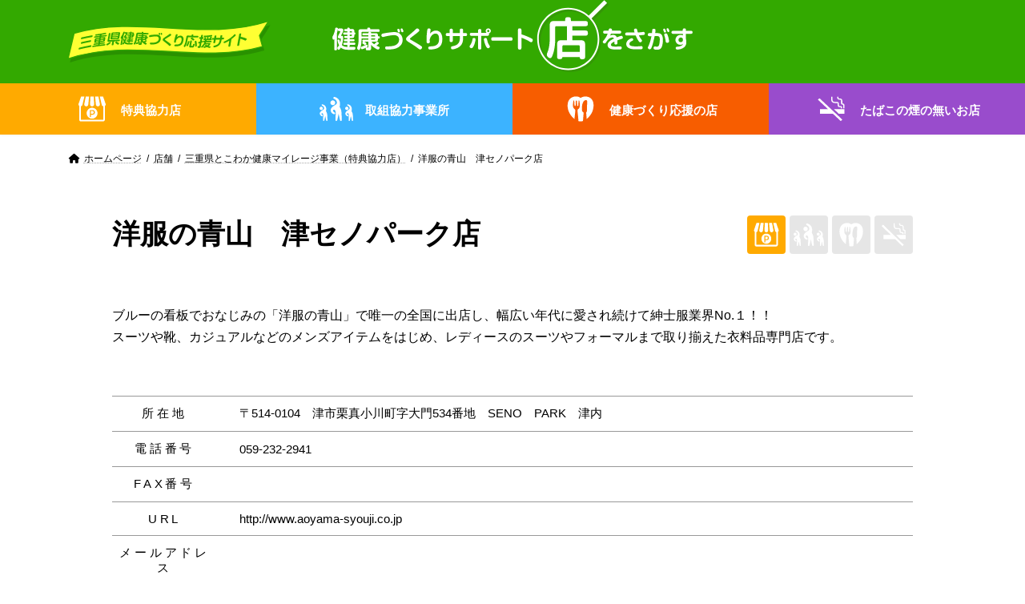

--- FILE ---
content_type: application/javascript
request_url: https://www.healthy.pref.mie.lg.jp/wp/wp-content/themes/healthy2023/js/shop-slider.js
body_size: 420
content:
const mySwiper = new Swiper('.swiper', {
  // Optional parameters
  loop: true,
  grabCursor: true,

  // If we need pagination
  pagination: {
    clickable: true,
    el: '.shopimg-pagination',
    type: 'bullets',
  },

  // Navigation arrows
  navigation: {
    nextEl: '.swiper-button-next',
    prevEl: '.swiper-button-prev',
  },

  // And if we need scrollbar
  scrollbar: {
    el: '.swiper-scrollbar',
  },
});